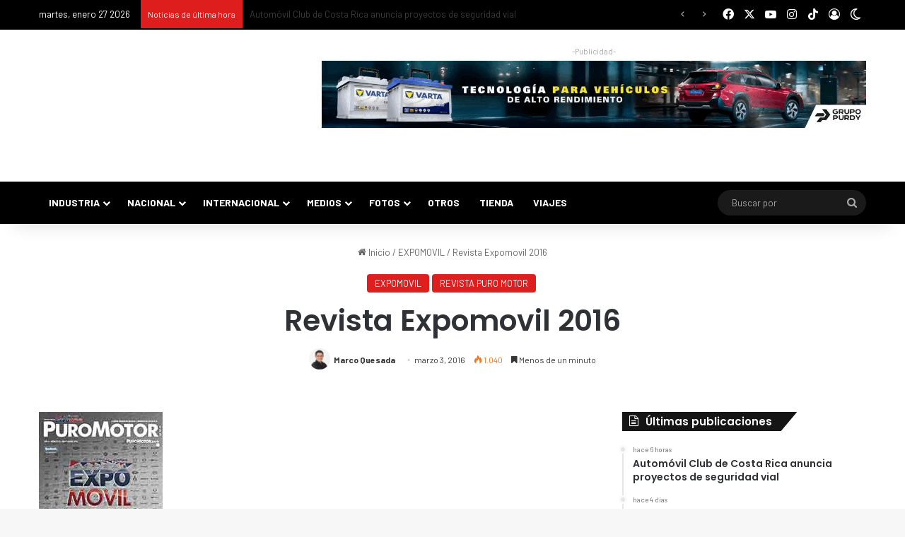

--- FILE ---
content_type: text/html; charset=UTF-8
request_url: https://puromotor.com/wp-admin/admin-ajax.php?postviews_id=66705&action=tie_postviews&_=1769564293790
body_size: -305
content:
<span class="tie-icon-fire" aria-hidden="true"></span> 1.040</span>

--- FILE ---
content_type: text/html; charset=utf-8
request_url: https://accounts.google.com/o/oauth2/postmessageRelay?parent=https%3A%2F%2Fpuromotor.com&jsh=m%3B%2F_%2Fscs%2Fabc-static%2F_%2Fjs%2Fk%3Dgapi.lb.en.2kN9-TZiXrM.O%2Fd%3D1%2Frs%3DAHpOoo_B4hu0FeWRuWHfxnZ3V0WubwN7Qw%2Fm%3D__features__
body_size: 163
content:
<!DOCTYPE html><html><head><title></title><meta http-equiv="content-type" content="text/html; charset=utf-8"><meta http-equiv="X-UA-Compatible" content="IE=edge"><meta name="viewport" content="width=device-width, initial-scale=1, minimum-scale=1, maximum-scale=1, user-scalable=0"><script src='https://ssl.gstatic.com/accounts/o/2580342461-postmessagerelay.js' nonce="MeBFVAymAOGHDIVvDXE-_A"></script></head><body><script type="text/javascript" src="https://apis.google.com/js/rpc:shindig_random.js?onload=init" nonce="MeBFVAymAOGHDIVvDXE-_A"></script></body></html>

--- FILE ---
content_type: text/css
request_url: https://puromotor.com/wp-content/cache/background-css/1/puromotor.com/wp-content/cache/min/1/wp-content/plugins/gallery-bank-pro-edition/assets/css/hover_effects.css?ver=1769219929&wpr_t=1769542692
body_size: 1859
content:
.hover_rotation{position:relative;overflow:hidden;float:left}.hover_rotation div{position:absolute;top:50%;left:50%;border:none;-ms-filter:"progid:DXImageTransform.Microsoft.Alpha(Opacity=80)";filter:alpha(opacity=80);-webkit-transition:all .2s;-moz-transition:all .2s;-o-transition:all .2s;-ms-transition:all .2s;transition:all .2s}.hover_rotation div.hover_rotation_right:hover{-ms-filter:"progid:DXImageTransform.Microsoft.Alpha(Opacity=100)";filter:alpha(opacity=100);opacity:1;-webkit-transform:rotate(15deg);-moz-transform:rotate(15deg);-o-transform:rotate(15deg);-ms-transform:rotate(15deg);transform:rotate(15deg)}.hover_rotation div.hover_rotation_left:hover{-ms-filter:"progid:DXImageTransform.Microsoft.Alpha(Opacity=100)";filter:alpha(opacity=100);opacity:1;-webkit-transform:rotate(-15deg);-moz-transform:rotate(-15deg);-o-transform:rotate(-15deg);-ms-transform:rotate(-15deg);transform:rotate(-15deg)}.overlay_fade{position:relative;overflow:hidden;float:left}.overlay_fade div{width:100%;height:100%;border:none}.overlay_fade .overlay_zoom{position:absolute;top:0;width:100%;height:100%;background-image:var(--wpr-bg-caf320bb-eb4c-496c-8c4c-c1298c588eab);background-repeat:no-repeat;background-position:center center;-ms-filter:"progid:DXImageTransform.Microsoft.Alpha(Opacity=0)";filter:alpha(opacity=0);opacity:0;-webkit-transition:opacity .4s ease-in;-moz-transition:opacity .4s ease-in;-o-transition:opacity .4s ease-in;-ms-transition:opacity .4s ease-in;transition:opacity .4s ease-in}.overlay_fade:hover .overlay_zoom{-ms-filter:"progid:DXImageTransform.Microsoft.Alpha(Opacity=100)";filter:alpha(opacity=100);opacity:1}.overlay_fade .zoom_white{background-color:rgba(255,255,255,.7)}.overlay_fade .zoom_black{background-color:rgba(0,0,0,.7)}.overlay_slide{position:relative;overflow:hidden;float:left}.overlay_slide div{width:100%;height:100%;border:none}.overlay_slide .overlay_zoom{position:absolute;top:-150px;width:100%;height:100%;background-image:var(--wpr-bg-4ab5ae15-fa4b-4e70-80d4-fd71b27bff94);background-repeat:no-repeat;background-position:center center;-webkit-transition:top 0.4s;-moz-transition:top 0.4s;-o-transition:top 0.4s;-ms-transition:top 0.4s;transition:top 0.4s}.overlay_slide:hover .overlay_zoom{top:0!important}.overlay_slide .zoom_white{background-color:rgba(255,255,255,.7)}.overlay_slide .zoom_black{background-color:rgba(0,0,0,.7)}.overlay_split{position:relative;overflow:hidden;float:left}.overlay_split div{width:100%;height:100%;border:none}.overlay_split .overlay_split_left,.overlay_split .overlay_split_right{position:absolute;width:50%;height:100%}.overlay_split .overlay_split_right{right:0;-webkit-transition:right 0.4s;-moz-transition:right 0.4s;-o-transition:right 0.4s;-ms-transition:right 0.4s;transition:right 0.4s}.overlay_split .overlay_split_left{left:0!important;-webkit-transition:left 0.4s;-moz-transition:left 0.4s;-o-transition:left 0.4s;-ms-transition:left 0.4s;transition:left 0.4s}.overlay_split .overlay_split_top,.overlay_split .overlay_split_bottom{position:absolute;width:100%;height:50%}.overlay_split .overlay_split_top{top:0!important;-webkit-transition:top 0.4s;-moz-transition:top 0.4s;-o-transition:top 0.4s;-ms-transition:top 0.4s;transition:top 0.4s}.overlay_split .overlay_split_bottom{bottom:0!important;-webkit-transition:bottom 0.4s;-moz-transition:bottom 0.4s;-o-transition:bottom 0.4s;-ms-transition:bottom 0.4s;transition:bottom 0.4s}.overlay_split:hover .overlay_split_left{left:-50%!important}.overlay_split:hover .overlay_split_right{right:-50%!important}.overlay_split:hover .overlay_split_top{top:-50%!important}.overlay_split:hover .overlay_split_bottom{bottom:-50%!important}.overlay_split .split_white{background-color:rgba(255,255,255,.7)}.overlay_split .split_black{background-color:rgba(0,0,0,.7)}.overlay_join{position:relative;overflow:hidden;float:left}.overlay_join div{width:100%;height:100%;border:none}.overlay_join .overlay_join_left,.overlay_join .overlay_join_right{position:absolute;width:50%!important;height:100%!important}.overlay_join .overlay_join_left{left:-50%!important;-webkit-transition:left 0.4s;-moz-transition:left 0.4s;-o-transition:left 0.4s;-ms-transition:left 0.4s;transition:left 0.4s}.overlay_join .overlay_join_right{right:-50%!important;-webkit-transition:right 0.4s;-moz-transition:right 0.4s;-o-transition:right 0.4s;-ms-transition:right 0.4s;transition:right 0.4s}.overlay_join .overlay_join_top,.overlay_join .overlay_join_bottom{position:absolute;width:100%;height:50%}.overlay_join .overlay_join_top{top:-50%!important;-webkit-transition:top 0.4s;-moz-transition:top 0.4s;-o-transition:top 0.4s;-ms-transition:top 0.4s;transition:top 0.4s}.overlay_join .overlay_join_bottom{bottom:-50%!important;-webkit-transition:bottom 0.4s;-moz-transition:bottom 0.4s;-o-transition:bottom 0.4s;-ms-transition:bottom 0.4s;transition:bottom 0.4s}.overlay_join:hover .overlay_join_left{left:0!important}.overlay_join:hover .overlay_join_right{right:0!important}.overlay_join:hover .overlay_join_top{top:0!important}.overlay_join:hover .overlay_join_bottom{bottom:0!important}.overlay_join_left .join_zoom,.overlay_join_right .join_favorite,.overlay_join_top .join_zoom,.overlay_join_bottom .join_favorite{position:absolute;background-repeat:no-repeat;background-position:center center}.overlay_join .join_zoom,.overlay_join .join_favorite{width:100%;height:100%}.overlay_join_left .join_zoom,.overlay_join_top .join_zoom{background-image:var(--wpr-bg-98e05aef-f9e7-4d22-9b37-af46a7dd75ab)}.overlay_join_right .join_favorite,.overlay_join_bottom .join_favorite{background-image:var(--wpr-bg-3cb68b7e-2878-41a6-abed-468ef772e8a3)}.overlay_join .join_white{background-color:rgba(255,255,255,.7)}.overlay_join .join_black{background-color:rgba(0,0,0,.7)}.corner_ribbon{position:relative;overflow:hidden;float:left}.corner_ribbon div{width:100%;height:100%;border:none}.corner_ribbon .corner_ribbon_top_left_white,.corner_ribbon .corner_ribbon_top_left_black,.corner_ribbon .corner_ribbon_bottom_left_white,.corner_ribbon .corner_ribbon_bottom_left_black,.corner_ribbon .corner_ribbon_top_right_white,.corner_ribbon .corner_ribbon_top_right_black,.corner_ribbon .corner_ribbon_bottom_right_white,.corner_ribbon .corner_ribbon_bottom_right_black{position:absolute;width:0;height:0;-webkit-transition:all 0.4s;-moz-transition:all 0.4s;-o-transition:all 0.4s;-ms-transition:all 0.4s;transition:all 0.4s}.corner_ribbon .corner_zoom,.corner_ribbon .corner_zoom{position:absolute;background:var(--wpr-bg-38ac979b-6c87-4bac-a8a2-348d344e426b) no-repeat center center}.corner_ribbon:hover .corner_ribbon_top_left_white,.corner_ribbon:hover .corner_ribbon_top_left_black{top:0!important;left:0!important}.corner_ribbon:hover .corner_ribbon_bottom_left_white,.corner_ribbon:hover .corner_ribbon_bottom_left_black{bottom:0!important;left:0!important}.corner_ribbon:hover .corner_ribbon_top_right_white,.corner_ribbon:hover .corner_ribbon_top_right_black{top:0!important;right:0!important}.corner_ribbon:hover .corner_ribbon_bottom_right_white,.corner_ribbon:hover .corner_ribbon_bottom_right_black{bottom:0!important;right:0!important}.levitation_shadow{position:relative;float:left;margin-left:10px;margin-top:10px}.levitation_shadow div.levitation_small,.levitation_shadow div.levitation_large{position:absolute;width:100%;height:100%;top:0;-webkit-transition:top 0.3s;-moz-transition:top 0.3s;-o-transition:top 0.3s;-ms-transition:top 0.3s;transition:top 0.3s}.levitation_shadow:hover div.levitation_small{top:-5px!important}.levitation_shadow:hover div.levitation_large{top:-10px!important}.lomo_black,.lomo_white,.lomo_black_reversed,.lomo_white_reversed{position:relative;float:left;overflow:hidden}.lomo_black div,.lomo_white div,.lomo_black_reversed div,.lomo_white_reversed div{display:block;width:100%;height:100%;border:none}.lomo_black:after,.lomo_white:after,.lomo_black_reversed:after,.lomo_white_reversed:after{position:absolute;top:0;left:0;width:100%;height:100%;z-index:2;content:"";-webkit-transition:all 0.4s;-moz-transition:all 0.4s;-o-transition:all 0.4s;-ms-transition:all 0.4s;transition:all 0.4s}.lomo_black:after,.lomo_black_reversed:hover:after{-webkit-box-shadow:inset 0 0 5px #000;-moz-box-shadow:inset 0 0 5px #000;box-shadow:inset 0 0 5px #000}.lomo_black:hover:after,.lomo_black_reversed:after{-webkit-box-shadow:inset 0 0 90px #000;-moz-box-shadow:inset 0 0 90px #000;box-shadow:inset 0 0 90px #000}.lomo_white:after,.lomo_white_reversed:hover:after{-webkit-box-shadow:inset 0 0 1px #fff;-moz-box-shadow:inset 0 0 1px #fff;box-shadow:inset 0 0 1px #fff}.lomo_white:hover:after,.lomo_white_reversed:after{-webkit-box-shadow:inset 0 0 90px #fff;-moz-box-shadow:inset 0 0 90px #fff;box-shadow:inset 0 0 90px #fff}.rounded_image{position:relative;float:left}.rounded_image div.rounded_img,.rounded_image div.squared_img{display:block;-webkit-transition:all 0.6s;-moz-transition:all 0.6s;-o-transition:all 0.6s;-ms-transition:all 0.6s;transition:all 0.6s}.rounded_image div.rounded_img,.rounded_image div.squared_img:hover{-webkit-border-radius:75%!important;-moz-border-radius:75%!important;-o-border-radius:75%!important;-ms-border-radius:75%!important;-khtml-border-radius:75%!important;border-radius:75%!important}.rounded_image div.rounded_img:hover,.rounded_image div.squared_img{-webkit-border-radius:0!important;-moz-border-radius:0!important;-o-border-radius:0!important;-ms-border-radius:0!important;-khtml-border-radius:0!important;border-radius:0!important}.perspective{float:left;-webkit-perspective:600;-webkit-transform-style:preserve-3d;-webkit-transition-property:perspective;-webkit-transition-duration:0.5s}.perspective:hover{-webkit-perspective:1000}.perspective div.perspective_right,.perspective div.perspective_left{width:100%;height:100%;-moz-box-shadow:0 0 6px #666;box-shadow:0 0 6px #666;-webkit-box-shadow:0 0 6px #666;-webkit-transition-property:transform;-webkit-transition-duration:0.5s}.perspective div.perspective_right{-webkit-transform:rotateY(30deg)}.perspective div.perspective_left{-webkit-transform:rotateY(-30deg)}.perspective div:hover.perspective_right,.perspective div:hover.perspective_left{-webkit-transform:rotateY(0deg)}.gallery_grayscale{position:relative;display:inline-block;filter:gray;-webkit-filter:grayscale(100%);-webkit-backface-visibility:hidden;-moz-filter:grayscale(100%);-ms-filter:grayscale(100%);-o-filter:grayscale(100%);filter:url("data:image/svg+xml;utf8,<svg xmlns=\'http://www.w3.org/2000/svg\'><filter id=\'grayscale\'><feColorMatrix type=\'matrix\' values=\'0.3333 0.3333 0.3333 0 0 0.3333 0.3333 0.3333 0 0 0.3333 0.3333 0.3333 0 0 0 0 0 1 0\'/></filter></svg>#grayscale")}.gallery_grayscale:hover{filter:none;-webkit-filter:grayscale(0%);-webkit-transition:all .6s ease!important}.gallery_sepia{position:relative;display:inline-block;-webkit-transition:all .6s ease;filter:url("data:image/svg+xml;utf8,<svg xmlns=\'http://www.w3.org/2000/svg\'><filter id=\'old-timey\'><feColorMatrix type=\'matrix\' values=\'0.14 0.45 0.05 0 0 0.12 0.39 0.04 0 0 0.08 0.28 0.03 0 0 0 0 0 1 0\'/></filter></svg>#old-timey");-webkit-filter:sepia(1);-webkit-filter:sepia(100%);-moz-filter:sepia(100%);-ms-filter:sepia(100%);-o-filter:sepia(100%);filter:sepia(100%)}.gallery_sepia:hover{filter:none;-webkit-filter:sepia(0);-moz-filter:sepia(0);-ms-filter:sepia(0);-o-filter:sepia(0);filter:sepia(0);-webkit-transition:all .6s ease}.gallery_blur{position:relative;display:inline-block;-webkit-filter:blur(2px);-moz-filter:blur(2px);-o-filter:blur(2px);-ms-filter:blur(2px)}.gallery_blur:hover{filter:none;-webkit-filter:blur(0);-moz-filter:blur(0);-o-filter:blur(0);-ms-filter:blur(0);-webkit-transition:all .6s ease}@-webkit-keyframes special_pulse{25%{-webkit-transform:scale(1.1);transform:scale(1.1)}75%{-webkit-transform:scale(.9);transform:scale(.9)}}@keyframes special_pulse{25%{-webkit-transform:scale(1.1);-ms-transform:scale(1.1);transform:scale(1.1)}75%{-webkit-transform:scale(.9);-ms-transform:scale(.9);transform:scale(.9)}}.special_pulse{display:inline-block!important;-webkit-transform:translateZ(0);-ms-transform:translateZ(0);transform:translateZ(0);box-shadow:0 0 1px rgba(0,0,0,0)}.special_pulse:hover{-webkit-animation-name:pulse;animation-name:pulse;-webkit-animation-duration:1s;animation-duration:1s;-webkit-animation-timing-function:linear;animation-timing-function:linear;-webkit-animation-iteration-count:infinite;animation-iteration-count:infinite}